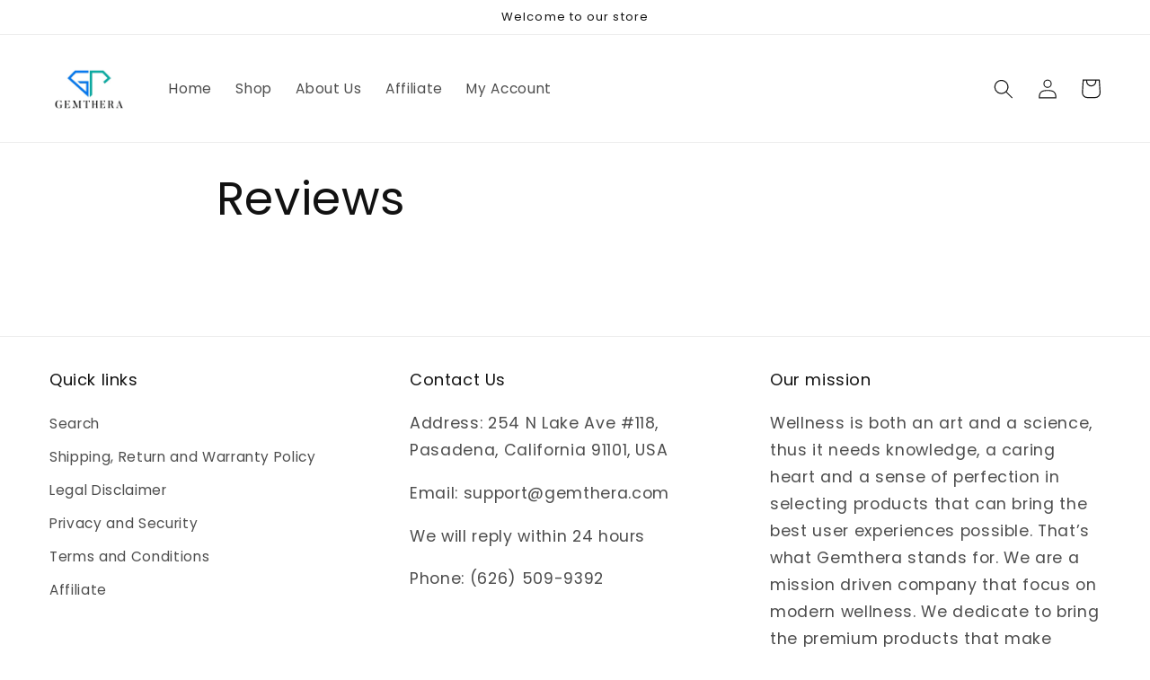

--- FILE ---
content_type: application/javascript
request_url: https://app-shopify.stickytools.app/js/store/gemthera.myshopify.com_211710583300.js?shop=gemthera.myshopify.com
body_size: 10975
content:
var stickyToolsLink=document.createElement('link');document.head.insertBefore(stickyToolsLink,document.head.firstChild);stickyToolsLink.rel='stylesheet';stickyToolsLink.href="https://use.fontawesome.com/releases/v5.8.2/css/all.css";stickyToolsLink.integrity="sha384-oS3vJWv+0UjzBfQzYUhtDYW+Pj2yciDJxpsK1OYPAYjqT085Qq/1cq5FLXAZQ7Ay";stickyToolsLink.crossorigin="anonymous";stickyToolsLink=document.createElement('link');document.head.insertBefore(stickyToolsLink,document.head.firstChild);stickyToolsLink.rel='stylesheet';stickyToolsLink.href="https://app-shopify.stickytools.app/css/simplebar-5.1.0.css";stickyToolsLink=document.createElement('script');document.head.insertBefore(stickyToolsLink,document.head.firstChild);stickyToolsLink.type='text/javascript';stickyToolsLink.src="https://app-shopify.stickytools.app/js/simplebar-5.1.0.min.js";let stickyToolsObj={appExtension:'/apps/run-sticky-tools-100',appHost:"https:\/\/app-shopify.stickytools.app",appKey:null,collectionProductList:[],cookieLifeTime:30*24*60*60,currentLocation:null,hideContentTimeout:null,productDefaultVariant:null,productHandle:null,registerUrls:[],simpleBar:null,setSimpleBar:function(){this.simpleBar=new SimpleBar(document.getElementById('simpleBarHolder'));return this},showCartWidget:!0,showBackInStockAlertsWidget:!0,showFavoritesWidget:!0,showPriceDropAlertsWidget:!0,showHistoryWidget:!0,shouldUpdateProducts:!1,showWidget:!0,svg:"<svg style=\"position: absolute; width: 0; height: 0; overflow: hidden\" version=\"1.1\" xmlns=\"http:\/\/www.w3.org\/2000\/svg\" xmlns:xlink=\"http:\/\/www.w3.org\/1999\/xlink\"><defs><symbol id=\"icon-heart-o\" viewBox=\"0 0 28 28\"><path d=\"M26 9.312c0-4.391-2.969-5.313-5.469-5.313-2.328 0-4.953 2.516-5.766 3.484-0.375 0.453-1.156 0.453-1.531 0-0.812-0.969-3.437-3.484-5.766-3.484-2.5 0-5.469 0.922-5.469 5.313 0 2.859 2.891 5.516 2.922 5.547l9.078 8.75 9.063-8.734c0.047-0.047 2.938-2.703 2.938-5.563zM28 9.312c0 3.75-3.437 6.891-3.578 7.031l-9.734 9.375c-0.187 0.187-0.438 0.281-0.688 0.281s-0.5-0.094-0.688-0.281l-9.75-9.406c-0.125-0.109-3.563-3.25-3.563-7 0-4.578 2.797-7.313 7.469-7.313 2.734 0 5.297 2.156 6.531 3.375 1.234-1.219 3.797-3.375 6.531-3.375 4.672 0 7.469 2.734 7.469 7.313z\"><\/path><\/symbol><symbol id=\"icon-heart\" viewBox=\"0 0 28 28\"><path d=\"M14 26c-0.25 0-0.5-0.094-0.688-0.281l-9.75-9.406c-0.125-0.109-3.563-3.25-3.563-7 0-4.578 2.797-7.313 7.469-7.313 2.734 0 5.297 2.156 6.531 3.375 1.234-1.219 3.797-3.375 6.531-3.375 4.672 0 7.469 2.734 7.469 7.313 0 3.75-3.437 6.891-3.578 7.031l-9.734 9.375c-0.187 0.187-0.438 0.281-0.688 0.281z\"><\/path><\/symbol><symbol id=\"icon-lsc\" viewBox=\"0 0 16.47 20\"><path d=\"M9.643,23Q5.689,21.724,5.1,18.411c-.6-3.366,1.9-5.5,1.9-9.1a4.459,4.459,0,0,1,1.158,3.1Q11.432,9.1,11.432,3a10.973,10.973,0,0,1,5.709,7.624,4.55,4.55,0,0,0,.241-3.175C21.249,8.929,24.652,20.038,16.349,23q2.144-7.394-3.025-11.133A7.59,7.59,0,0,1,12.07,17.86a9.028,9.028,0,0,0-.8-3.5,4.648,4.648,0,0,1-1.152,2.9l-.289.365h0A4.532,4.532,0,0,0,9.643,23Z\" transform=\"translate(-5.001 -3)\"\/><\/symbol><symbol id=\"icon-cvc\" viewBox=\"0 0 24.624 16\"><path d=\"M59.888,50.237a1.537,1.537,0,0,0,0-1.748c-.231-.3-5.424-7.145-12.039-7.145s-11.808,6.81-12.039,7.107a1.539,1.539,0,0,0,0,1.749c.231.3,5.424,7.144,12.039,7.144S59.657,50.5,59.888,50.237Zm-13-5.4A1.686,1.686,0,1,1,45.4,46.516,1.583,1.583,0,0,1,46.89,44.842Zm.959,9.786c-4.2,0-7.9-3.572-9.427-5.284a18.74,18.74,0,0,1,5.127-4.093,5.857,5.857,0,0,0-.364,2.047c0,2.9,2.084,5.284,4.7,5.284a5.012,5.012,0,0,0,4.7-5.284,6.035,6.035,0,0,0-.364-2.047,18.748,18.748,0,0,1,5.126,4.093C55.754,51.056,52.05,54.628,47.849,54.628Z\" transform=\"translate(-35.537 -41.344)\"\/><\/symbol><symbol id=\"icon-roc\" viewBox=\"0 0 20.504 20\"><g transform=\"translate(-34.91 -35.089)\"><path d=\"M52.955,37.383a.39.39,0,0,1,.264.109l.345.347a.451.451,0,0,1-.044.633l-3.044,3.047a.431.431,0,0,1-.586,0l-1.407-1.41a.451.451,0,0,1-.046-.633l.346-.345a.447.447,0,0,1,.631.046l.77.769,2.4-2.408A.511.511,0,0,1,52.955,37.383ZM51,35.089a4.42,4.42,0,1,0,4.413,4.42A4.417,4.417,0,0,0,51,35.089Z\"\/><path d=\"M35.837,35.192a1.02,1.02,0,0,0-.21,1.99l1.4.493,1.64,8.558a8.992,8.992,0,0,0,.976,2.749A3.783,3.783,0,0,0,42.9,51.023H50a1,1,0,0,0,0-2H42.9a2.121,2.121,0,0,1-1.8-1.387h9.376c.86,0,1.3-.772,1.552-1.647.231-.814.157-.816-.4-.739a5.588,5.588,0,0,1-.623.035,5.791,5.791,0,0,1-5.764-5.773,3.731,3.731,0,0,1,.084-.973c.2-.751-.193-.9-.9-.9l-5.377,0-.361-1.107a.981.981,0,0,0-.662-.672Z\"\/><path d=\"M49.437,52.045a1.522,1.522,0,1,0,1.521,1.523A1.52,1.52,0,0,0,49.437,52.045Zm-6.057,0a1.522,1.522,0,1,0,1.52,1.523A1.522,1.522,0,0,0,43.38,52.045Z\"\/><\/g><\/symbol><\/defs><\/svg>",store:{url:"gemthera.myshopify.com",addToCart:"Add to cart",addToCartSuccessMsg:"Done",addToCartCopyClick:null,appKey:"71900a23-e511-11e9-907f-dc3677b31b6d",currency:null,option1Element:null,option2Element:null,option3Element:null,widgetMobileBottomStyle:"@media(max-width: 750px){#stickyToolsWidgetWrapper {margin:0 auto;width: 220px}#stickyToolsWidgetHolder{bottom:0;top:auto;right:auto;z-index: 99999; width: 100%;background-color:transparent;border:none}.stickyToolsWidgetBtnHolder { float:left; width: 55px; border-right: 1px dotted #e1e1e1; margin-bottom:0.3em; border-bottom: 0;padding: 0}#stickyToolsWidgetContentWrapper {top:auto; right:auto; bottom:43px; width: 100%}.stickyToolsWidgetContentItemTextHolder { width: 220px }.stickyToolsWidgetMobileContentClose { display:block; position: absolute; right: 21px; top: 11px; background-color: #d90c42; color: white; padding: 0 3px 3px 2px; line-height: 1.2em; width: 26px; border-radius: 5px; text-align: center; font-weight: 600; cursor: pointer }.toolBadge {left: 32px }}",widgetMobileRightStyle:"@media(max-width: 750px){.stickyToolsWidgetMobileContentClose { display:block; position: absolute; right: 21px; top: 11px; background-color: #d90c42; color: white; padding: 0 3px 3px 2px; line-height: 1.2em; width: 26px; border-radius: 5px; text-align: center; font-weight: 600; cursor: pointer }}",widgetPriceDropAlertStyle:".stickyToolsWidgetModal { display: none; position: fixed; z-index: 1100000; padding-top: 100px; left: 0; top: 0; width: 100%; height: 100%;overflow: auto; background-color: rgb(0,0,0); background-color: rgba(0,0,0,0.4); }.stickyToolsWidgetModal-content { position: relative; background-color: #d5dada; margin: auto; padding: 0;border: 1px solid #888;  width: 400px; box-shadow: 0 4px 8px 0 rgba(0,0,0,0.2),0 6px 20px 0 rgba(0,0,0,0.19);-webkit-animation-name: animatetop; -webkit-animation-duration: 0.4s; animation-name: animatetop; animation-duration: 0.4s }@-webkit-keyframes animatetop { from {top:-300px; opacity:0} to {top:0; opacity:1} }@keyframes animatetop { from {top:-300px; opacity:0} to {top:0; opacity:1} }#stickyToolsWidgetModalHeader { margin-top: 1.5em; text-align:center;text-transform: uppercase;font-size:0.8em;font-weight: 600; }#stickyToolsWidgetModalBody { clear: both; margin: 2em 2em 1em 2em; line-height: 15px; text-align: center; font-size: 15px }.stickyToolsWidgetModalClose { position:absolute; top: 8px; right: 28px; font-size: 28px; font-weight: bold;}.stickyToolsWidgetModalClose:hover, .stickyToolsWidgetModalClose:focus { color: #000; text-decoration: none; cursor: pointer; }.#stickyToolsWidgetModalHeader { color: black; padding: 0 2em }@media(max-width: 750px) { .stickyToolsWidgetModal-content { width: 90% } }#priceDropAlertEmail { width: 80%; border: 1px solid #bac3ce; font-style: italic; font-size: 1em; margin:0 auto; margin-top: 10px;}#stickyToolsWidgetSubscriptionBtnHolder { width: 80%; margin: 0 auto; margin-top: 20px; font-size: 1.4em; }#stickyToolsWidgetSubscriptionResponseMessage{clear: both;line-height: 1em;margin:10px 0 10px 0;text-align:center}",widgetStyle:"#stickyToolsWidgetHolder{position:fixed;top:190px;right: 2px;z-index: 99999; width: 55px;border:1px solid #e1e1e1;background-color:#ffffff }.stickyToolsWidgetBtnHolder{position:relative;color:#22b2f0;font-size: 21px; width: 80%; margin: 0 auto; text-align: center; border-bottom: 1px dotted #22b2f0; margin-top: 0.3em; padding: 0 0 0.2em 0; line-height:30px;}.stickyToolsWidgetBtnHolder:hover { color:#b8ccdc}a.sticky-tools-link { text-decoration: none;color: #a0a0a0}a.sticky-tools-link:hover { text-decoration: none;color:#a0a0a0}.toolBadge { position: absolute;top: -5px;left: 26px; padding: 1px 2px; border-radius: 30%;background-color: #ff0043;color: white;font-size:0.45em;font-weight:bold;line-height:1.4em}#stickyToolsWidgetContentHolder {height:200px}#stickyToolsWidgetContentWrapper {position: fixed;z-index: 1000000; top:190px; right: 59px; background-color: #d5dada;width: 255px;display:none }.stickyToolsWidgetContentTitleHolder {color:#595959;text-transform: uppercase; margin: 7px 5px 0px 13px;font-size: 16px;font-weight: 600}.stickyToolsWidgetModalTitle {color:#595959}.stickyToolsWidgetContentItemHolder { width: 100%; margin: 10px 0; }.stickyToolsWidgetMobileContentClose { display:none;}.stickyToolsWidgetContentProductName {color:#3d4246; text-decoration: none }.stickyToolsWidgetContentProductName:hover {color:#3d4246; text-decoration: none }.stickyToolsWidgetContentItemImageHolder { width: 100px; float: left; margin: 0 0.5em 0 1em; position:relative }.stickyToolsWidgetContentItemTextHolder { width: 120px; float: left;line-height: 16px; font-size: 15px;font-weight: 600 }.stickyToolsWidgetProductImage { max-width: 100px }.stickyToolsWidgetContentItemClear {clear: both;height: 3px; width: 90%; border-bottom: 1px dotted #22b2f0; margin: 0 auto; padding: 5px 0 }.stickyToolsWidgetPrice{color:#24a5dd;text-transform: uppercase}.stickyToolsWidgetText{color:#3d4246}.stickyToolsWidgetRemoveProduct { position: absolute; top: 4px; left: 3px; background-color: #d90c42; color: white; padding: 0 3px 3px 2px; line-height: 1.2em; width: 26px; border-radius: 5px; text-align: center; font-weight: 600;cursor:pointer }.callToActionHolder { background-color:#22b2f0; line-height:16px; padding: 2px 1px; border-radius: 4px;text-align:center;cursor:pointer; color:#ffffff;font-weight:600;font-size:14px;text-transform: uppercase }.simplebar-track.simplebar-vertical {background: white}.simplebar-scrollbar:before{background:#22b2f0}#simpleBarHolder {height:250px;}#stickyToolsWidgetBottomHolder {clear: both;padding-top: 10px; margin:0 auto; max-width:95%; text-align: center; margin-top:5px; margin-bottom:5px; border-top: 1px dotted #e1e1e1}#stickyToolsWidgetCartTotalText {font-weight:600;line-height:20px;font-size: 16px; text-transform: uppercase }.addToCartResponse {color: white; font-size: 0.8em; line-height: 1.5em; border-radius: 4px; padding: 2px 4px; margin: 0 auto; margin-top: 3px; text-align: center}.emptyList{ margin: 0 0.5em 0 1em; line-height: 15px; font-size:12px;color:#3d4246}.stickyToolsColorError{ color:#ec2a1f}.stickyToolsBgColorError{ background-color:#ec2a1f}.stickyToolsColorSuccess{ color:green}.stickyToolsBgColorSuccess{ background-color:green}.stickyToolsWidgetBtnHolder:nth-last-child(2),.stickyToolsWidgetBtnHolder:last-child{border:0}.stickyToolsWidgetContentItemHolder:last-child .stickyToolsWidgetContentItemClear{border:0}.whatsAppImageHolder{width:50px}.whatsAppTextHolder{width:170px}.whatsAppPrice{font-size:12px}.facebookMessengerCallToAction{display:block;width:100%}.facebookMessengerCallToAction:hover{color:#ffffff !important}",mobileDisplayPosition:"bottom",widgetFeatureBtnColor:"#22b2f0",widgetFeatureBtnActiveColor:"#b8ccdc",widgetZIndex:0},addToCartCopyClickFunc:function(cartCopyClick,id,source){stickyToolsObj.addToCartProduct(id,source,cartCopyClick)},addToResultCookie:function(productUrl,cookieName){let cookie=this.getCookie(cookieName);let cookieItems=[];if(cookie.length>0&&(cookie.indexOf("_!_")===-1)){cookieItems=JSON.parse(cookie);$.each(cookieItems,function(index,value){if(value){$.each(value,function(handle,time){if(handle===productUrl){cookieItems.splice(index,1)}})}});cookieItems.unshift({[productUrl]:null})}else{cookieItems.unshift({[productUrl]:null})}
cookie=JSON.stringify(cookieItems);this.setCookie(cookieName,cookie,this.cookieLifeTime);if(cookieName=='StickyTools_favorites'){this.trackClick('clickAddToFavorites',productUrl,!1,null)}},bindEvents:function(data){if($(window).width()>750){$('body').on('mouseenter','#allIn',function(){if(stickyToolsObj.hideContentTimeout){clearTimeout(stickyToolsObj.hideContentTimeout)}
$("#stickyToolsWidgetContentWrapper").fadeIn(400)})}
$('body').on('mouseleave','#allIn',function(){stickyToolsObj.hideContentTimeout=setTimeout(function(){$("#stickyToolsWidgetContentWrapper").fadeOut(400);stickyToolsObj.resetIconsColor(null)},1000)});$("body").on("change",function(){if(stickyToolsObj.isProductPage()){let productUrl=stickyToolsObj.getProductHandleWithVariant();if(productUrl!==stickyToolsObj.getCookie('StickyTools_currentUrl')){if(data.lowStockCounter){lsc.showLowStockCounterInProductPage(stickyToolsObj.getProductVariant())}
if(data.recentOrdersCounter){roc.showRecentOrdersCounterInProductPage(stickyToolsObj.getProductVariant())}
if(data.history){stickyToolsObj.addToResultCookie(productUrl,'StickyTools_history')}
stickyToolsObj.setCookie('StickyTools_currentUrl',productUrl,stickyToolsObj.cookieLifeTime)}}});$('body').on('mouseenter','#stickyToolsWidgetWrapper',function(){$("#stickyToolsWidgetContentWrapper").fadeIn(400)});$('body').on('mouseenter','#stickyToolsWidgetCartBtnHolder',function(){stc.refresh(!1)});$('body').on('mouseenter','#stickyToolsWidgetAlertsBtnHolder',function(){pda.showContent()});$('body').on('change',stickyToolsObj.store.option1Element+", "+stickyToolsObj.store.option2Element+", "+stickyToolsObj.store.option3Element,function(){if(($('form[action="/cart/add"] button[name="add"]').length>0&&$('form[action="/cart/add"] button[name="add"]')[0].outerHTML.indexOf('disabled')>-1)||($('form[action="/cart/add.js"] button[name="add"]').length>0&&$('form[action="/cart/add.js"] button[name="add"]')[0].outerHTML.indexOf('disabled')>-1)||($('form[action="/cart/add"] button[data-checkout="same"]').length>0&&$('form[action="/cart/add"] button[data-checkout="same"]')[0].outerHTML.indexOf('disabled')>-1)||($('form[action="/cart/add"] button[name="add"]').length>0&&$('form[action="/cart/add"] button[name="add"]')[0].innerHTML.indexOf('navailable')>-1)||($('form[action="/cart/add.js"] button[name="add"]').length>0&&$('form[action="/cart/add.js"] button[name="add"]')[0].innerHTML.indexOf('navailable')>-1)){if(data.backInStockAlerts){bsa.showSubscriptionSiteBtn()}}else{if(data.backInStockAlerts){bsa.hideSubscriptionSiteBtn()}}
if(data.currencyConverter){setTimeout(function(){stickyToolsObj.currencyConverter.convertCurrencyOnOptionChange()},1000)}})},checkCurrentLocation:function(){setTimeout(function(){if(stickyToolsObj.isProductPage()){if(stickyToolsObj.getProductHandleWithVariant()!==stickyToolsObj.currentLocation){cuc?cuc.originalPrices=cuc.getOriginalPrices(cuc.targetHtmlElement):null;rvp?rvp.refresh(!1):null;stickyToolsObj.addToResultCookie(stickyToolsObj.getProductHandleWithVariant(),'StickyTools_history');stickyToolsObj.currentLocation=stickyToolsObj.getProductHandleWithVariant()}
stickyToolsObj.checkCurrentLocation()}else if(stickyToolsObj.isCollectionPage()||stickyToolsObj.isHomePage()||stickyToolsObj.isSearchPage()){if(stickyToolsObj.currentCollectionLocation!==window.location.pathname){stickyToolsObj.currentCollectionLocation=window.location.pathname;if(fvp&&fvp.showCollectionSiteBtn){fvp.showSiteBtnInCollections();stickyToolsObj.checkCurrentLocation()}}}},1000)},closeWidgetContent:function(){$("#stickyToolsWidgetContentWrapper").fadeOut(400);stickyToolsObj.resetIconsColor(null)},formatNumber:function(number){let num_parts=number.toString().split(".");num_parts[0]=num_parts[0].replace(/\B(?=(\d{3})+(?!\d))/g,",");if(!num_parts[1]){num_parts[1]='00'}else if(num_parts[1]&&num_parts[1]<10){num_parts[1]=num_parts[1].toString()+"0"}
return num_parts.join(".")},addThousandsSeparator:function(nStr){nStr+='';let x=nStr.split('.');let x1=x[0];let x2=x.length>1?'.'+x[1]:'';let rgx=/(\d+)(\d{3})/;while(rgx.test(x1)){x1=x1.replace(rgx,'$1'+','+'$2')}
return x1+x2},getCookie:function(cname){var name=cname+"=";var decodedCookie=decodeURIComponent(document.cookie);var ca=decodedCookie.split(';');for(var i=0;i<ca.length;i++){var c=ca[i];while(c.charAt(0)==' '){c=c.substring(1)}
if(c.indexOf(name)==0){return c.substring(name.length,c.length)}}
return""},setCookie:function(cname,cvalue,expireSeconds){let d=new Date();d.setTime(d.getTime()+(expireSeconds*1000));let expires="expires="+d.toUTCString();if(expireSeconds===0){expires='expires=Thu, 01 Jan 1970 00:00:01 GMT'}
document.cookie=cname+"="+cvalue+";"+expires+";path=/;SameSite=None;Secure"},getProductHandleWithVariant:function(){let productUrl=this.productHandle;let variant=this.urlSearchParams('variant');if(variant){productUrl+='?variant='+variant}
return productUrl},getProductVariant:function(){return this.urlSearchParams('variant')},isCollectionPage:function(){if(window.location.pathname.indexOf('/collections/')!=-1){return!0}
return!1},isSearchPage:function(){if((window.location.pathname=='/apps/omega-search/')){return!0}
return!1},isHomePage:function(){if(window.location.pathname==='/'){return!0}
return!1},isProductPage:function(){if(window.location.pathname.indexOf('/products/')!=-1){return!0}
return!1},urlSearchParams:function(name){let results=new RegExp('[\?&]'+name+'=([^&#]*)').exec(window.location.href);if(results){return decodeURI(results[1])||0}
return null},addToCartProduct:function(id,source,cartCopyClick=null){$.ajax({type:"POST",url:'/cart/add.js',data:{items:[{quantity:1,id:id,}]},complete:function(data){let response=$.parseJSON(data.responseText);if(response.status&&response.status!==200){let errorMsg='An error occured, please add to cart from product page';if(response.description){errorMsg=response.description}
$('#'+source+id).attr('class','addToCartResponse stickyToolsBgColorError').html(errorMsg)}else{$('#'+source+id).attr('class','addToCartResponse stickyToolsBgColorSuccess').html(stickyToolsObj.store.addToCartSuccessMsg);if(cartCopyClick){new Function(window.atob(cartCopyClick))()}}
$('#'+source+id).fadeIn(300);setTimeout(function(){$('#'+source+id).fadeOut(300)},2000)}})},updatedProducts:null,mainApp:function(){if(stickyToolsObj.getCookie('StickyTools_openCart')){$('span[class="cart-link"]').click();this.setCookie('StickyTools_openCart','',0)}
if(this.svg!==''){$('body').prepend(this.svg)}
let productUrl;if(this.isProductPage()){this.productHandle=decodeURI(window.location.pathname.split("/products/")[1]);productUrl=this.getProductHandleWithVariant();this.setCookie('StickyTools_currentUrl',productUrl,stickyToolsObj.cookieLifeTime);this.addToResultCookie(productUrl,'StickyTools_history');stickyToolsObj.collectionProductList.push(productUrl)}else{$("a[href*='/products/'][class!='stickyToolsWidgetProductImage']").each(function(){let currentProductHandle=$(this)[0].pathname.split("/products/")[1];stickyToolsObj.collectionProductList.push(currentProductHandle)})}
let historyListStr=stickyToolsObj.getCookie('StickyTools_history');let favoritesListStr=stickyToolsObj.getCookie('StickyTools_favorites');$.ajax({type:"POST",url:stickyToolsObj.appExtension,data:{url:window.location.pathname,cartId:stickyToolsObj.getCookie('cart'),uId:__st.cid,collectionProductList:stickyToolsObj.collectionProductList,hostname:window.location.hostname,currencyCode:stickyToolsObj.getCookie('cart_currency'),historyList:historyListStr,favoritesList:favoritesListStr,priceDropAlertCookie:stickyToolsObj.getCookie('StickyTools_priceDropAlert'),backInStockAlertCookie:stickyToolsObj.getCookie('StickyTools_backInStockAlert')},success:function(data){if(!data.history&&!data.favorites&&!data.cart&&!data.priceDropAlerts&&!data.currencyConverter&&!data.backInStockAlerts&&!data.faviconNotifications&&!data.whatsApp&&!data.facebookMessenger&&!data.cookieBar&&!data.announcementBar&&!data.scrollToTop&&!data.contentProtection&&!data.lowStockCounter&&!data.recentOrdersCounter&&!data.currentViewersCounter&&!data.persistentCart&&!data.socialLogin&&!data.freeShippingBar&&!data.recentSalesNotifications){return}
if(!data.history&&!data.favorites&&!data.cart&&!data.priceDropAlerts&&!data.currencyConverter&&!data.backInStockAlerts&&!data.whatsApp&&!data.facebookMessenger){stickyToolsObj.showWidget=!1}
stickyToolsObj.store.currency=data.app.settings.currency;stickyToolsObj.productDefaultVariant=data.common.product.defaultVariant;if(stickyToolsObj.getCookie('cart_currency').length>0){if((stickyToolsObj.getCookie('StickyTools_currencyCode').length===0)||(stickyToolsObj.getCookie('StickyTools_currencyCode')!==stickyToolsObj.getCookie('cart_currency'))){stickyToolsObj.shouldUpdateProducts=!0;stickyToolsObj.setCookie('StickyTools_currencyCode',stickyToolsObj.getCookie('cart_currency'),stickyToolsObj.cookieLifeTime)}}
if(data.history||data.currencyConverter){if(stickyToolsObj.isProductPage()){stickyToolsObj.currentLocation=productUrl;stickyToolsObj.checkCurrentLocation()}}
if(data.favorites){if(stickyToolsObj.isCollectionPage()||stickyToolsObj.isHomePage()||stickyToolsObj.isSearchPage()){stickyToolsObj.currentCollectionLocation=window.location.pathname;stickyToolsObj.checkCurrentLocation()}}
if(data.priceDropAlerts){if(data.priceDropAlerts.static&&data.priceDropAlerts.static.text){pda.setStaticText(data.priceDropAlerts.static.text)}
pda.subscriptionList=data.priceDropAlerts.products;pda.generateWidgetButtonHtml();pda.showSubscriptionSiteBtn();stickyToolsObj.setCookie('StickyTools_priceDropAlert',data.priceDropAlerts.priceDropAlertCookie,stickyToolsObj.cookieLifeTime);if(stickyToolsObj.shouldUpdateProducts){$.each(pda.subscriptionList,function(){stickyToolsObj.registerProduct(this.shortHandle)})}}if(data.cart){if(data.cart.static&&data.cart.static.text){stc.setStaticText(data.cart.static.text)}
stc.generateWidgetButtonHtml();stc.refresh(!0)}
if(stickyToolsObj.showWidget===!0){stickyToolsObj.showWebWidgetRight(data)}
if(data.app.settings.static&&data.app.settings.static.text){stickyToolsObj.store.addToCart=data.app.settings.static.text.addToCart}
if(stickyToolsObj.isProductPage()){stickyToolsObj.registerProduct(stickyToolsObj.productHandle)}
if(data.common.product.registerUrls.length>0){$.each(data.common.product.registerUrls,function(){stickyToolsObj.registerProduct(this)})}
stickyToolsObj.bindEvents(data)}})},registerProduct:function(productUrl,options=null){$.getJSON('/products/'+productUrl+'.js',function(product){let variantsToSend=[];let cont=0;let currentVariant=null;$.each(product.variants,function(){currentVariant={'id':this.id,'price':this.price,'compare_at_price':this.compare_at_price};if(cont<10){variantsToSend.push(currentVariant)}
cont++});if(options&&options.type==='addToFavoritesInCollection'){if(product.variants&&product.variants.length>0){$(options.element).attr('data-url',product.handle+'?variant='+product.variants[0].id)}}
$.ajax({type:"POST",url:stickyToolsObj.appExtension,data:{url:window.location.pathname,hostname:window.location.hostname,action:'registerProduct',productId:product.id,variants:variantsToSend,currencyCode:stickyToolsObj.getCookie('cart_currency')},success:function(response){if(options&&options.type!=='addToFavoritesInCollection'){rvp?rvp.refresh():null;fvp?fvp.refresh(!0):null}}})})},resetIconsColor:function(activeIcon){let normalColor=stickyToolsObj.store.widgetFeatureBtnColor;let activeColor=stickyToolsObj.store.widgetFeatureBtnActiveColor;if(activeIcon==='history'){$("#stickyToolsWidgetFavoritesBtnHolder").css('color',normalColor);$("#stickyToolsWidgetCartBtnHolder").css('color',normalColor);$("#stickyToolsWidgetAlertsBtnHolder").css('color',normalColor);$("#stickyToolsWidgetBackInStockAlertsBtnHolder").css('color',normalColor);wac?$("#stickyToolsWidgetWhatsAppBtnHolder").css('color',wac.iconColor):null;fmc?$("#stickyToolsWidgetFacebookMessengerBtnHolder").css('color',fmc.iconColor):null;$("#stickyToolsWidgetHistoryBtnHolder").css('color',activeColor)}else if(activeIcon==='favorites'){$("#stickyToolsWidgetHistoryBtnHolder").css('color',normalColor);$("#stickyToolsWidgetCartBtnHolder").css('color',normalColor);$("#stickyToolsWidgetAlertsBtnHolder").css('color',normalColor);$("#stickyToolsWidgetBackInStockAlertsBtnHolder").css('color',normalColor);wac?$("#stickyToolsWidgetWhatsAppBtnHolder").css('color',wac.iconColor):null;fmc?$("#stickyToolsWidgetFacebookMessengerBtnHolder").css('color',fmc.iconColor):null;$("#stickyToolsWidgetFavoritesBtnHolder").css('color',activeColor)}else if(activeIcon==='cart'){$("#stickyToolsWidgetHistoryBtnHolder").css('color',normalColor);$("#stickyToolsWidgetFavoritesBtnHolder").css('color',normalColor);$("#stickyToolsWidgetAlertsBtnHolder").css('color',normalColor);$("#stickyToolsWidgetBackInStockAlertsBtnHolder").css('color',normalColor);wac?$("#stickyToolsWidgetWhatsAppBtnHolder").css('color',wac.iconColor):wac;fmc?$("#stickyToolsWidgetFacebookMessengerBtnHolder").css('color',fmc.iconColor):fmc;$("#stickyToolsWidgetCartBtnHolder").css('color',activeColor)}else if(activeIcon==='subscriptions'){$("#stickyToolsWidgetHistoryBtnHolder").css('color',normalColor);$("#stickyToolsWidgetFavoritesBtnHolder").css('color',normalColor);$("#stickyToolsWidgetCartBtnHolder").css('color',normalColor);$("#stickyToolsWidgetBackInStockAlertsBtnHolder").css('color',normalColor);wac?$("#stickyToolsWidgetWhatsAppBtnHolder").css('color',wac.iconColor):null;fmc?$("#stickyToolsWidgetFacebookMessengerBtnHolder").css('color',fmc.iconColor):null;$("#stickyToolsWidgetAlertsBtnHolder").css('color',activeColor)}else if(activeIcon==='backInStockAlerts'){$("#stickyToolsWidgetHistoryBtnHolder").css('color',normalColor);$("#stickyToolsWidgetFavoritesBtnHolder").css('color',normalColor);$("#stickyToolsWidgetAlertsBtnHolder").css('color',normalColor);$("#stickyToolsWidgetCartBtnHolder").css('color',normalColor);wac?$("#stickyToolsWidgetWhatsAppBtnHolder").css('color',wac.iconColor):null;fmc?$("#stickyToolsWidgetFacebookMessengerBtnHolder").css('color',fmc.iconColor):null;$("#stickyToolsWidgetBackInStockAlertsBtnHolder").css('color',activeColor)}else if(activeIcon==='whatsApp'){$("#stickyToolsWidgetHistoryBtnHolder").css('color',normalColor);$("#stickyToolsWidgetFavoritesBtnHolder").css('color',normalColor);$("#stickyToolsWidgetCartBtnHolder").css('color',normalColor);$("#stickyToolsWidgetAlertsBtnHolder").css('color',normalColor);$("#stickyToolsWidgetBackInStockAlertsBtnHolder").css('color',normalColor);$("#stickyToolsWidgetWhatsAppBtnHolder").css('color',activeColor);fmc?$("#stickyToolsWidgetFacebookMessengerBtnHolder").css('color',fmc.iconColor):null}else if(activeIcon==='facebookMessenger'){$("#stickyToolsWidgetHistoryBtnHolder").css('color',normalColor);$("#stickyToolsWidgetFavoritesBtnHolder").css('color',normalColor);$("#stickyToolsWidgetCartBtnHolder").css('color',normalColor);$("#stickyToolsWidgetAlertsBtnHolder").css('color',normalColor);$("#stickyToolsWidgetBackInStockAlertsBtnHolder").css('color',normalColor);wac?$("#stickyToolsWidgetWhatsAppBtnHolder").css('color',wac.iconColor):null;$("#stickyToolsWidgetFacebookMessengerBtnHolder").css('color',activeColor)}else if(activeIcon==='currencyConverter'){$("#stickyToolsWidgetHistoryBtnHolder").css('color',normalColor);$("#stickyToolsWidgetFavoritesBtnHolder").css('color',normalColor);$("#stickyToolsWidgetCartBtnHolder").css('color',normalColor);$("#stickyToolsWidgetAlertsBtnHolder").css('color',normalColor);$("#stickyToolsWidgetBackInStockAlertsBtnHolder").css('color',normalColor);wac?$("#stickyToolsWidgetWhatsAppBtnHolder").css('color',wac.iconColor):null;fmc?$("#stickyToolsWidgetFacebookMessengerBtnHolder").css('color',fmc.iconColor):null}else{$("#stickyToolsWidgetHistoryBtnHolder").css('color',normalColor);$("#stickyToolsWidgetFavoritesBtnHolder").css('color',normalColor);$("#stickyToolsWidgetCartBtnHolder").css('color',normalColor);$("#stickyToolsWidgetAlertsBtnHolder").css('color',normalColor);$("#stickyToolsWidgetBackInStockAlertsBtnHolder").css('color',normalColor);wac?$("#stickyToolsWidgetWhatsAppBtnHolder").css('color',wac.iconColor):null;fmc?$("#stickyToolsWidgetFacebookMessengerBtnHolder").css('color',fmc.iconColor):null}},calculateMobileWidth:function(data){let mobileWidth=2;if(data.priceDropAlerts&&stickyToolsObj.showPriceDropAlertsWidget&&(stickyToolsObj.showPriceDropAlertsWidget===!0)){mobileWidth+=55}
if(data.backInStockAlerts&&stickyToolsObj.showBackInStockAlertsWidget&&(stickyToolsObj.showBackInStockAlertsWidget===!0)){mobileWidth+=55}
if(data.history&&stickyToolsObj.showHistoryWidget&&(stickyToolsObj.showHistoryWidget===!0)){mobileWidth+=55}
if(data.favorites&&stickyToolsObj.showFavoritesWidget&&(stickyToolsObj.showFavoritesWidget===!0)){mobileWidth+=55}
if(data.cart&&stickyToolsObj.showCartWidget&&(stickyToolsObj.showCartWidget===!0)){mobileWidth+=55}
if(data.whatsApp&&data.whatsApp.agents&&data.whatsApp.agents.length>0){mobileWidth+=55}
if(data.facebookMessenger&&data.facebookMessenger.username){mobileWidth+=55}
if(data.currencyConverter&&(data.currencyConverter.currencies.length>0||data.currencyConverter.localCurrency)){mobileWidth+=55}
return mobileWidth},totalDisplayedFeatures:0,showWebWidgetRight:function(data){let html='';let zIndex='';if(this.widgetZIndex>0){zIndex='style="z-index:'+this.widgetZIndex+'"'}
html+='<div id="allIn" style="display: none">'+'<div id="stickyToolsWidgetHolder"'+zIndex+'>'+'<div id="stickyToolsWidgetWrapper">';if(stc.widgetButtonHtml){html+=stc.widgetButtonHtml}if(pda.widgetButtonHtml){html+=pda.widgetButtonHtml}
html+='<div style="clear:both"></div>'+'</div>'+'</div>'+'<div id="stickyToolsWidgetContentWrapper" '+zIndex+'>'+'<div class="stickyToolsWidgetContentTitleHolder"></div>'+'<div class="stickyToolsWidgetMobileContentClose" onclick="stickyToolsObj.closeWidgetContent()">x</div>'+'<div id="simpleBarHolder" data-simplebar>'+'<div id="stickyToolsWidgetContentHolder">'+'</div>'+'</div>'+'<div class="stickyToolsWidgetContentItemClear no-border"></div> '+'</div>'+'</div>';if((data.priceDropAlerts)||(data.backInStockAlerts)){html+='<div id="stickyToolsSubscriptionModal" style="display: none;" class="stickyToolsWidgetModal">'+'<div class="stickyToolsWidgetModal-content">'+'<div id="stickyToolsWidgetModalHeader">'+'<span class="stickyToolsWidgetModalTitle"></span>'+'<div class="stickyToolsWidgetModalClose">&times;</div>'+'</div>'+'<div id="stickyToolsWidgetModalBody">'+'<div id="stickyToolsWidgetSubscriptionIntroText" class="stickyToolsWidgetText">'+'</div>'+'<div id="stickyToolsWidgetSubscriptionResponseMessage" class=""></div>'+'<div id="stickyToolsWidgetSubscriptionInputHolder">'+'<input type="text" id="priceDropAlertEmail" value="" placeholder="" />'+'</div>'+'<div id="stickyToolsWidgetSubscriptionBtnHolder">'+'<div class="callToActionHolder" onclick></div>'+'</div>'+'</div>'+'</div>'+'</div>'}
if(stickyToolsObj.totalDisplayedFeatures>0){html+='<style>'+this.store.widgetStyle;if(this.store.mobileDisplayPosition==='bottom'){html+=this.store.widgetMobileBottomStyle;html+='@media (max-width: 750px) {#stickyToolsWidgetWrapper {width: '+stickyToolsObj.calculateMobileWidth(data)+'px}}'}else{html+=this.store.widgetMobileRightStyle;if($(window).width()>750){html+='@media (max-width: 750px) {.stickyToolsWidgetMobileContentClose{display:none}}'}}
if(data.priceDropAlerts||data.backInStockAlerts){html+=this.store.widgetPriceDropAlertStyle}
html+='.shadowForFavoriteBtnInCollection{ box-shadow: 1px 4px 10px rgba(0,0,0,.12), 0 4px 4px rgba(0,0,0, 0.2) }</style>';$('body').append(html)}
this.hideEntireWidget()},widgetElementHidden:function(element){return($(element).length===0)||($(element).length>0&&$(element).css('display')==='none')},hideEntireWidget:function(){if(this.widgetElementHidden('#stickyToolsWidgetHistoryBtnHolder')&&this.widgetElementHidden('#stickyToolsWidgetFavoritesBtnHolder')&&this.widgetElementHidden('#stickyToolsWidgetAlertsBtnHolder')&&this.widgetElementHidden('#stickyToolsWidgetBackInStockAlertsBtnHolder')&&this.widgetElementHidden('#stickyToolsWidgetCartBtnHolder')&&this.widgetElementHidden('#stickyToolsWidgetWhatsAppBtnHolder')&&this.widgetElementHidden('#stickyToolsWidgetFacebookMessengerBtnHolder')&&this.widgetElementHidden('#stickyToolsWidgetCurrencyConverterHolder')){$('#allIn').hide()}else{$('#allIn').show()}
return!0},trackClick:function(action,productUrl,navigateToProduct){$.ajax({type:"POST",url:stickyToolsObj.appExtension,data:{url:window.location.pathname,hostname:window.location.hostname,currencyCode:stickyToolsObj.getCookie('cart_currency'),action:'appStats',info:{v:stickyToolsObj.getCookie('StickyTools_v'),action:action,url:productUrl}},success:function(data){stickyToolsObj.setCookie('StickyTools_v',data.v,60*60*24*90);if(navigateToProduct==!0){document.location=productUrl}}})},};let wac,fmc,cuc,stc,fvp,rvp;stc={emptyList:"Your shopping cart is empty.",showingEmptyWidget:!0,title:"Shopping cart",totalTxt:"Total",viewCartBtnTxt:"View Cart",widgetButtonHtml:'',totalProducts:0,setStaticText:function(text){this.emptyList=text.emptyList;this.title=text.title;this.totalTxt=text.totalTxt;this.viewCartBtnTxt=text.viewCartBtnTxt},goToCartPage:function(){document.location='/cart'},refresh:function(loop){$.getJSON('/cart.js',function(cart){stickyToolsObj.setCookie('StickyTools_cartCount',cart.item_count,stickyToolsObj.cookieLifeTime);stc.showCount(cart.item_count);if(loop===!0){setTimeout(function(){stc.refresh(loop)},2000)}else{stc.showContent(cart.item_count,cart.total_price,cart.items)}})},removeProduct:function(id){let str={'updates':{}};str.updates[id]=0;$.ajax({type:"POST",url:'/cart/update.js',data:str,complete:function(data){stc.refresh(!1)}})},showContent:function(itemsCount,totalPrice,items){stickyToolsObj.resetIconsColor('cart');if($('#stickyToolsWidgetBottomHolder').length>0){$('#stickyToolsWidgetBottomHolder').remove()}
let html='',bottomHtml='',price=0,linePrice=0;if(items.length>0){let cont=1;$.each(items,function(){if(stickyToolsObj.store.currency.indexOf("{{amount}}")!==-1){price=stickyToolsObj.store.currency.replace('{{amount}}',stickyToolsObj.formatNumber(parseFloat(this.price/100)));linePrice=stickyToolsObj.store.currency.replace('{{amount}}',stickyToolsObj.formatNumber(parseFloat(this.line_price/100)))}
html+='<div class="stickyToolsWidgetContentItemHolder">'+'<div class="stickyToolsWidgetContentItemImageHolder">'+'<a href="javascript:stickyToolsObj.trackClick(\'clickShoppingCart\', \''+this.url+'\', '+!0+');" title="'+this.title+'">'+'<img src="'+this.featured_image.url+'" class="stickyToolsWidgetProductImage" />'+'</a>'+'<div class="stickyToolsWidgetRemoveProduct" onclick="stc.removeProduct(\''+this.id+'\')">x</div>'+'</div>'+'<div class="stickyToolsWidgetContentItemTextHolder">'+'<a class="stickyToolsWidgetContentProductName" href="javascript:stickyToolsObj.trackClick(\'clickShoppingCart\', \''+this.url+'\', '+!0+');" title="'+this.title+'">'+this.title+'</a>'+'<br />'+'<span class="stickyToolsWidgetText">'+this.quantity+' x </span> '+'<span class="stickyToolsWidgetPrice">'+price+'</span><br /> '+'<span class="stickyToolsWidgetPrice">'+linePrice+'</span><br /> '+'</div>'+'<div class="stickyToolsWidgetContentItemClear"></div> '+'</div>';cont++});let total=0;if(stickyToolsObj.store.currency.indexOf("{{amount}}")!==-1){total=stickyToolsObj.store.currency.replace('{{amount}}',stickyToolsObj.formatNumber(parseFloat(totalPrice/100)))}
bottomHtml='<div id="stickyToolsWidgetBottomHolder">'+'<div id="stickyToolsWidgetCartTotalText"><span class="stickyToolsWidgetText">'+stc.totalTxt+':</span> <span class="stickyToolsWidgetPrice">'+total+'</span></div>'+'<div class="callToActionHolder" onclick="stc.goToCartPage()">'+stc.viewCartBtnTxt+'</div>'+'</div>'}else{html+='<div class="stickyToolsWidgetContentItemHolder">'+'<div class="emptyList">'+stc.emptyList+'</div>'+'</div>'}
$('.stickyToolsWidgetContentTitleHolder').html(stc.title+' ('+itemsCount+')');$('#stickyToolsWidgetContentHolder').html(html);$('#simpleBarHolder').after(bottomHtml);cuc?cuc.convertCurrencyInWidget():null;stickyToolsObj.setSimpleBar()},showCount:function(totalProducts){if($('#stickyToolsWidgetCartCount').length>0){if(totalProducts===0){if(this.showingEmptyWidget===!1){$('#stickyToolsWidgetCartBtnHolder').hide()}
$('#stickyToolsWidgetCartCount').remove()}else{$('#stickyToolsWidgetCartCount').html(totalProducts);$('#stickyToolsWidgetCartBtnHolder').show()}}else{if(totalProducts>0){$('#stickyToolsWidgetCartBtnHolder').append('<span class="toolBadge" id="stickyToolsWidgetCartCount">'+totalProducts+'</span>');$('#stickyToolsWidgetCartBtnHolder').show()}else{if(this.showingEmptyWidget===!1){$('#stickyToolsWidgetCartBtnHolder').hide()}}}
stickyToolsObj.hideEntireWidget()},generateWidgetButtonHtml:function(){stickyToolsObj.totalDisplayedFeatures++;let display='';if((!stickyToolsObj.getCookie('StickyTools_cartCount')||stickyToolsObj.getCookie('StickyTools_cartCount')==0)&&(this.showingEmptyWidget===!1)){display='style="display:none"'}
this.widgetButtonHtml='<div class="stickyToolsWidgetBtnHolder" '+display+' id="stickyToolsWidgetCartBtnHolder" onclick="$(\'#stickyToolsWidgetContentWrapper\').fadeIn(400);stc.refresh(false)">'+'<i class="fas fa-shopping-cart"></i>';if(stickyToolsObj.getCookie('StickyTools_cartCount')>0){$('#stickyToolsWidgetCartBtnHolder').append('<span class="toolBadge" id="stickyToolsWidgetCartCount">'+stickyToolsObj.getCookie('StickyTools_cartCount')+'</span>')}
this.widgetButtonHtml+='</div>'}};let pda={addToPriceDropAlertBtnText:"Subscribe",emailLabel:"Please enter the email address for price drop alert subscription",emailPlaceHolder:"Your email address here",emptyList:"You have no price drop subscriptions yet.",showingEmptyWidget:!0,title:"Price drop alerts",subscribeToPriceDropAlertBtnText:"Subscribe to price drop alerts!",productPageSiteBtnBindingElement:"button[data-testid=\"Checkout-button\"]",productPageSiteBtnBindingType:"after",showSiteBtn:!0,siteBtnTextColor:null,productPageSiteBtnStyle:"#subscribeToPriceDropAlertBtn {line-height: 37px;border: 1px solid #557b97;text-align: center;text-transform: uppercase;font-size: 0.85rem;border-radius: 2px;margin-bottom: 10px;border-color: #557b97;with:100%}#subscribeToPriceDropAlertBtn a{color:#557b97}#subscribeToPriceDropAlertBtn .icon-bell-o {width:18px;height:19px}\r\n",subscribeWindowTitle:"Subscribe to price drop alerts",subscriptionList:null,widgetButtonHtml:'',setStaticText:function(text){this.addToPriceDropAlertBtnText=text.addToPriceDropAlertBtnText;this.emailLabel=text.emailLabel;this.emailPlaceHolder=text.emailPlaceHolder;this.emptyList=text.emptyList;this.title=text.title;this.subscribeToPriceDropAlertBtnText=text.subscribeToPriceDropAlertBtnText;this.subscribeWindowTitle=text.subscribeWindowTitle},addSubscription:function(){let variant=stickyToolsObj.urlSearchParams('variant');$.ajax({type:"POST",url:stickyToolsObj.appExtension,data:{url:window.location.pathname,hostname:window.location.hostname,currencyCode:stickyToolsObj.getCookie('cart_currency'),priceDropAlertVariant:variant,action:'addToPriceDropAlerts',priceDropAlertEmail:$('#priceDropAlertEmail').val(),priceDropAlertCookie:stickyToolsObj.getCookie('StickyTools_priceDropAlert')},success:function(data){if(data.priceDropAlerts.error){$('#stickyToolsWidgetSubscriptionResponseMessage').html(data.priceDropAlerts.error).attr('class','stickyToolsColorError')}else{$('#stickyToolsWidgetSubscriptionResponseMessage').html(data.priceDropAlerts.success).attr('class','stickyToolsColorSuccess');pda.subscriptionList=data.priceDropAlerts.products;pda.showCount();stickyToolsObj.setCookie('StickyTools_priceDropAlertEmail',$('#priceDropAlertEmail').val(),stickyToolsObj.cookieLifeTime);pda.showContent();$('body').on('mouseenter','#stickyToolsWidgetAlertsBtnHolder',function(){pda.showContent()})}
stickyToolsObj.trackClick('clickAddToPriceDropAlert',window.location.pathname,!1)}})},removeSubscription:function(email,variant,productUrl){$.ajax({type:"POST",url:stickyToolsObj.appExtension,data:{url:window.location.pathname,hostname:window.location.hostname,priceDropAlertVariant:variant,currencyCode:stickyToolsObj.getCookie('cart_currency'),action:'removeFromPriceDropAlerts',priceDropAlertEmail:email,priceDropAlertCookie:stickyToolsObj.getCookie('StickyTools_priceDropAlert')},success:function(data){if(data.priceDropAlerts){pda.subscriptionList=data.priceDropAlerts.products;pda.showCount();pda.showContent();$('body').on('mouseenter','#stickyToolsWidgetAlertsBtnHolder',function(){pda.showContent()})}
stickyToolsObj.trackClick('removePriceDropAlertFromList',productUrl,!1)}})},showSubscriptionSiteBtn:function(){if(this.showSiteBtn===!0&&stickyToolsObj.isProductPage()){let holderStyle='';if(this.siteBtnTextColor){holderStyle+='border-color:'+this.siteBtnTextColor}
if($('#subscribeToPriceDropAlertBtn').length>0){$('#subscribeToPriceDropAlertBtn').remove()}
let subscribeToPriceDropAlertBtn='<div id="subscribeToPriceDropAlertBtn" onclick="pda.subscriptionOpenModal();" style="cursor: pointer;'+holderStyle+'">'+this.createSubscriptionSiteBtn()+'</div>';if(this.productPageSiteBtnBindingElement){if($(this.productPageSiteBtnBindingElement).length>0){$(this.productPageSiteBtnBindingElement)['first']()[this.productPageSiteBtnBindingType](subscribeToPriceDropAlertBtn)}}}},showCount:function(){let totalItems=pda.subscriptionList.length;if($('#stickyToolsWidgetSubscriptionsCount').length>0){if(totalItems===0){if(this.showingEmptyWidget===!1){$('#stickyToolsWidgetAlertsBtnHolder').hide()}
$('#stickyToolsWidgetSubscriptionsCount').remove()}else{$('#stickyToolsWidgetSubscriptionsCount').html(totalItems);$('#stickyToolsWidgetAlertsBtnHolder').show()}}else{if(totalItems>0){$('#stickyToolsWidgetAlertsBtnHolder').append('<span class="toolBadge" id="stickyToolsWidgetSubscriptionsCount">'+totalItems+'</span>');$('#stickyToolsWidgetAlertsBtnHolder').show()}else{if(this.showingEmptyWidget===!1){$('#stickyToolsWidgetAlertsBtnHolder').hide()}}}
stickyToolsObj.hideEntireWidget()},showContent:function(){stickyToolsObj.resetIconsColor('subscriptions');if($('#stickyToolsWidgetBottomHolder').length>0){$('#stickyToolsWidgetBottomHolder').remove()}
let html='',bottomHtml='';if(this.subscriptionList.length>0){let cont=1;$.each(this.subscriptionList,function(){html+='<div class="stickyToolsWidgetContentItemHolder">'+'<div class="stickyToolsWidgetContentItemImageHolder">'+'<a href="javascript:stickyToolsObj.trackClick(\'clickPriceDropAlert\', \''+this.handle+'\', '+!0+');" title="'+this.title+'">'+'<img src="'+this.image+'" class="stickyToolsWidgetProductImage" />'+'</a>'+'<div class="stickyToolsWidgetRemoveProduct" onclick="pda.removeSubscription(\''+this.email+'\', \''+this.variant+'\', \''+this.handle+'\');">x</div>'+'<div class="callToActionHolder" onclick="stickyToolsObj.addToCartProduct(\''+this.oId+'\', \'subscriptions\');">'+stickyToolsObj.store.addToCart+'</div>'+'<div id="subscriptions'+this.oId+'" class=""></div>'+'</div>'+'<div class="stickyToolsWidgetContentItemTextHolder">'+'<a class="stickyToolsWidgetContentProductName" href="javascript:stickyToolsObj.trackClick(\'clickPriceDropAlert\', \''+this.handle+'\', '+!0+');" title="'+this.title+'">'+this.title+'</a><br />'+'<span class="stickyToolsWidgetPrice">'+this.price+'</span><br /> '+'</div>'+'<div class="stickyToolsWidgetContentItemClear"></div> '+'</div>';cont++})}else{html+='<div class="stickyToolsWidgetContentItemHolder">'+'<div class="emptyList widgetContentTextColor">'+this.emptyList+'</div>'+'</div>'}
if(stickyToolsObj.isProductPage()){bottomHtml='<div id="stickyToolsWidgetBottomHolder">'+'<div class="callToActionHolder" onclick="pda.subscriptionOpenModal();">'+this.subscribeToPriceDropAlertBtnText+'</div>'+'</div>';$('#simpleBarHolder').after(bottomHtml)}
$('.stickyToolsWidgetContentTitleHolder').html(this.title+' ('+this.subscriptionList.length+')');$('#stickyToolsWidgetContentHolder').html(html);cuc?cuc.convertCurrencyInWidget():null;stickyToolsObj.setSimpleBar()},createSubscriptionSiteBtn:function(){let style='';if(this.siteBtnTextColor){style+='color: '+this.siteBtnTextColor+';'}
let html='';if(this.productPageSiteBtnStyle){html+='<style>'+this.productPageSiteBtnStyle+'</style>'}
html+='<a href="javascript:void(0);" class="subscribeToPriceDropAlertSiteBtn"><span style="'+style+'"><i class="far fa-bell"></i>&nbsp; '+this.subscribeToPriceDropAlertBtnText+'</span></a>';return html},subscriptionCloseModal:function(){$('#stickyToolsSubscriptionModal').hide()},subscriptionOpenModal:function(){this.updateModalContent();$('#stickyToolsSubscriptionModal').show();$('.stickyToolsWidgetModalClose').click(function(){pda.subscriptionCloseModal()});window.onclick=function(event){if(event.target===document.getElementById('stickyToolsSubscriptionModal')){pda.subscriptionCloseModal()}}},updateModalContent:function(){$('#stickyToolsWidgetSubscriptionResponseMessage').html('');$('.stickyToolsWidgetModalTitle').html(this.subscribeWindowTitle);$('#stickyToolsWidgetSubscriptionIntroText').html(this.emailLabel);$('#priceDropAlertEmail').val(stickyToolsObj.getCookie('StickyTools_priceDropAlertEmail'));$('#priceDropAlertEmail').attr('placeholder',this.emailPlaceHolder);$('#stickyToolsWidgetSubscriptionBtnHolder .callToActionHolder').attr('onclick','pda.addSubscription()');$('#stickyToolsWidgetSubscriptionBtnHolder .callToActionHolder').html(this.addToPriceDropAlertBtnText)},generateWidgetButtonHtml:function(){stickyToolsObj.totalDisplayedFeatures++;let display='';if((!this.subscriptionList||this.subscriptionList.length===0)&&(this.showingEmptyWidget===!1)){display='style="display:none"'}
this.widgetButtonHtml+='<div class="stickyToolsWidgetBtnHolder" '+display+' id="stickyToolsWidgetAlertsBtnHolder" onclick="$(\'#stickyToolsWidgetContentWrapper\').fadeIn(400);pda.showContent()">'+'<i class="fas fa-bell"></i>';if(this.subscriptionList.length>0){this.widgetButtonHtml+='<span class="toolBadge" id="stickyToolsWidgetSubscriptionsCount">'+pda.subscriptionList.length+'</span>'}
this.widgetButtonHtml+='</div>'}};if(window.jQuery){let version=window.jQuery.fn.jquery;if(version<"1.8"){let stickyToolsScript=document.createElement('script');document.head.insertBefore(stickyToolsScript,document.head.firstChild);stickyToolsScript.type='text/javascript';stickyToolsScript.src="https://ajax.googleapis.com/ajax/libs/jquery/3.4.1/jquery.min.js";stickyToolsScript.onload=function(){(function($){stickyToolsObj.mainApp()})(jQuery)}}else{(function($){stickyToolsObj.mainApp()})(jQuery)}}else{let stickyToolsScript=document.createElement('script');document.head.insertBefore(stickyToolsScript,document.head.firstChild);stickyToolsScript.type='text/javascript';stickyToolsScript.src="https://ajax.googleapis.com/ajax/libs/jquery/3.4.1/jquery.min.js";stickyToolsScript.onload=function(){(function($){stickyToolsObj.mainApp()})(jQuery)}}